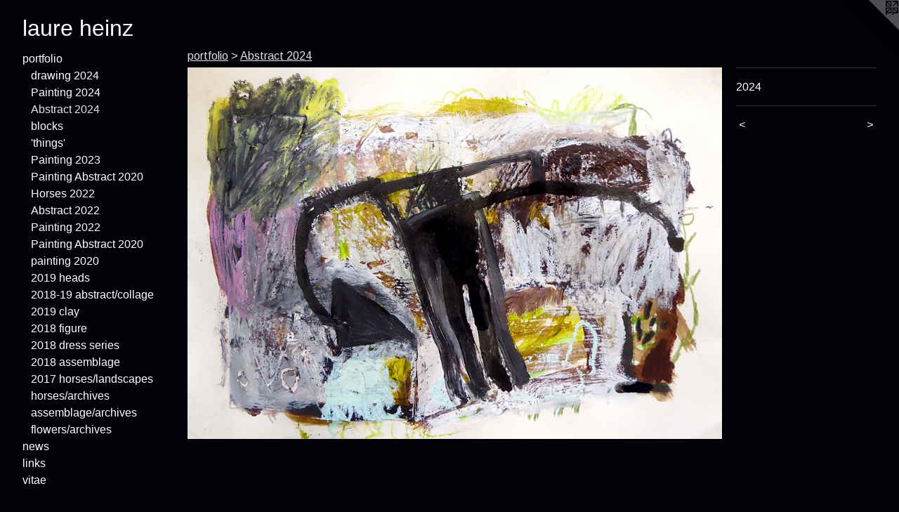

--- FILE ---
content_type: text/html;charset=utf-8
request_url: https://laureheinz.com/artwork/5242538.html
body_size: 3147
content:
<!doctype html><html class="no-js a-image mobile-title-align--center has-mobile-menu-icon--left l-generic p-artwork has-page-nav mobile-menu-align--center has-wall-text "><head><meta charset="utf-8" /><meta content="IE=edge" http-equiv="X-UA-Compatible" /><meta http-equiv="X-OPP-Site-Id" content="19166" /><meta http-equiv="X-OPP-Revision" content="1495" /><meta http-equiv="X-OPP-Locke-Environment" content="production" /><meta http-equiv="X-OPP-Locke-Release" content="v0.0.141" /><title>laure heinz</title><link rel="canonical" href="https://laureheinz.com/artwork/5242538.html" /><meta content="website" property="og:type" /><meta property="og:url" content="https://laureheinz.com/artwork/5242538.html" /><meta property="og:title" /><meta content="width=device-width, initial-scale=1" name="viewport" /><link type="text/css" rel="stylesheet" href="//cdnjs.cloudflare.com/ajax/libs/normalize/3.0.2/normalize.min.css" /><link type="text/css" rel="stylesheet" media="only all" href="//maxcdn.bootstrapcdn.com/font-awesome/4.3.0/css/font-awesome.min.css" /><link type="text/css" rel="stylesheet" media="not all and (min-device-width: 600px) and (min-device-height: 600px)" href="/release/locke/production/v0.0.141/css/small.css" /><link type="text/css" rel="stylesheet" media="only all and (min-device-width: 600px) and (min-device-height: 600px)" href="/release/locke/production/v0.0.141/css/large-generic.css" /><link type="text/css" rel="stylesheet" media="not all and (min-device-width: 600px) and (min-device-height: 600px)" href="/r17346493030000001495/css/small-site.css" /><link type="text/css" rel="stylesheet" media="only all and (min-device-width: 600px) and (min-device-height: 600px)" href="/r17346493030000001495/css/large-site.css" /><link type="text/css" rel="stylesheet" media="only all and (min-device-width: 600px) and (min-device-height: 600px)" href="//fonts.googleapis.com/css?family=Arimo:400" /><script>window.OPP = window.OPP || {};
OPP.modernMQ = 'only all';
OPP.smallMQ = 'not all and (min-device-width: 600px) and (min-device-height: 600px)';
OPP.largeMQ = 'only all and (min-device-width: 600px) and (min-device-height: 600px)';
OPP.downURI = '/x/1/6/6/19166/.down';
OPP.gracePeriodURI = '/x/1/6/6/19166/.grace_period';
OPP.imgL = function (img) {
  !window.lazySizes && img.onerror();
};
OPP.imgE = function (img) {
  img.onerror = img.onload = null;
  img.src = img.getAttribute('data-src');
  //img.srcset = img.getAttribute('data-srcset');
};</script><script src="/release/locke/production/v0.0.141/js/modernizr.js"></script><script src="/release/locke/production/v0.0.141/js/masonry.js"></script><script src="/release/locke/production/v0.0.141/js/respimage.js"></script><script src="/release/locke/production/v0.0.141/js/ls.aspectratio.js"></script><script src="/release/locke/production/v0.0.141/js/lazysizes.js"></script><script src="/release/locke/production/v0.0.141/js/large.js"></script><script src="/release/locke/production/v0.0.141/js/hammer.js"></script><script>if (!Modernizr.mq('only all')) { document.write('<link type="text/css" rel="stylesheet" href="/release/locke/production/v0.0.141/css/minimal.css">') }</script><style>.media-max-width {
  display: block;
}

@media (min-height: 3353px) {

  .media-max-width {
    max-width: 3761.0px;
  }

}

@media (max-height: 3353px) {

  .media-max-width {
    max-width: 112.1399082568807vh;
  }

}</style></head><body><a class=" logo hidden--small" href="http://otherpeoplespixels.com/ref/laureheinz.com" title="Website by OtherPeoplesPixels" target="_blank"></a><header id="header"><a class=" site-title" href="/home.html"><span class=" site-title-text u-break-word">laure heinz</span><div class=" site-title-media"></div></a><a id="mobile-menu-icon" class="mobile-menu-icon hidden--no-js hidden--large"><svg viewBox="0 0 21 17" width="21" height="17" fill="currentColor"><rect x="0" y="0" width="21" height="3" rx="0"></rect><rect x="0" y="7" width="21" height="3" rx="0"></rect><rect x="0" y="14" width="21" height="3" rx="0"></rect></svg></a></header><nav class=" hidden--large"><ul class=" site-nav"><li class="nav-item nav-home "><a class="nav-link " href="/home.html">Home</a></li><li class="nav-item expanded nav-museum "><a class="nav-link " href="/section/147333.html">portfolio</a><ul><li class="nav-gallery nav-item expanded "><a class="nav-link " href="/section/531435-drawing%202024.html">drawing 2024</a></li><li class="nav-gallery nav-item expanded "><a class="nav-link " href="/section/528263-Painting%202024.html">Painting 2024</a></li><li class="nav-gallery nav-item expanded "><a class="selected nav-link " href="/section/528262-Abstract%202024.html">Abstract 2024</a></li><li class="nav-gallery nav-item expanded "><a class="nav-link " href="/section/524873-blocks.html">blocks</a></li><li class="nav-gallery nav-item expanded "><a class="nav-link " href="/section/522428-found%20object%20%27things%27%202023.html">'things'</a></li><li class="nav-gallery nav-item expanded "><a class="nav-link " href="/section/520186-Painting%202023.html">Painting 2023</a></li><li class="nav-gallery nav-item expanded "><a class="nav-link " href="/section/511925-Painting%20Abstract%202022.html">Painting Abstract 2020</a></li><li class="nav-gallery nav-item expanded "><a class="nav-link " href="/section/511883-Horses%202022.html">Horses 2022</a></li><li class="nav-gallery nav-item expanded "><a class="nav-link " href="/section/511693-Assemblage%202022.html">Abstract 2022</a></li><li class="nav-gallery nav-item expanded "><a class="nav-link " href="/section/511650-Painting%202022.html">Painting 2022</a></li><li class="nav-gallery nav-item expanded "><a class="nav-link " href="/section/499094-Painting%20Abstract%202020.html">Painting Abstract 2020</a></li><li class="nav-gallery nav-item expanded "><a class="nav-link " href="/section/494079-painting%202020.html">painting 2020</a></li><li class="nav-gallery nav-item expanded "><a class="nav-link " href="/section/478083-2019%20heads.html"> 2019 heads</a></li><li class="nav-gallery nav-item expanded "><a class="nav-link " href="/section/476395-2018-19%20abstract%2fcollage.html">2018-19 abstract/collage</a></li><li class="nav-gallery nav-item expanded "><a class="nav-link " href="/section/477781-2019%20clay.html">2019 clay</a></li><li class="nav-gallery nav-item expanded "><a class="nav-link " href="/section/476394-2018%20figure.html">2018 figure</a></li><li class="nav-gallery nav-item expanded "><a class="nav-link " href="/section/463851-2018%20dress%20series.html">2018 dress series</a></li><li class="nav-gallery nav-item expanded "><a class="nav-link " href="/section/477017-2018%20assemblage.html">2018 assemblage</a></li><li class="nav-gallery nav-item expanded "><a class="nav-link " href="/section/477025-2017%20horses%2flandscapes%20.html">2017 horses/landscapes </a></li><li class="nav-item expanded nav-museum "><a class="nav-link " href="/section/152159-horses%2farchives.html">horses/archives</a><ul><li class="nav-gallery nav-item "><a class="nav-link " href="/section/153861-horses%201.html">horses 1</a></li></ul></li><li class="nav-gallery nav-item expanded "><a class="nav-link " href="/section/152223-assemblage%2farchives.html">assemblage/archives</a></li><li class="nav-gallery nav-item expanded "><a class="nav-link " href="/section/160853-flowers%2farchives.html">flowers/archives</a></li></ul></li><li class="nav-news nav-item "><a class="nav-link " href="/news.html">news</a></li><li class="nav-links nav-item "><a class="nav-link " href="/links.html">links</a></li><li class="nav-pdf nav-item "><a target="_blank" class="nav-link " href="//img-cache.oppcdn.com/fixed/19166/resume.pdf">vitae</a></li></ul></nav><div class=" content"><nav class=" hidden--small" id="nav"><header><a class=" site-title" href="/home.html"><span class=" site-title-text u-break-word">laure heinz</span><div class=" site-title-media"></div></a></header><ul class=" site-nav"><li class="nav-item nav-home "><a class="nav-link " href="/home.html">Home</a></li><li class="nav-item expanded nav-museum "><a class="nav-link " href="/section/147333.html">portfolio</a><ul><li class="nav-gallery nav-item expanded "><a class="nav-link " href="/section/531435-drawing%202024.html">drawing 2024</a></li><li class="nav-gallery nav-item expanded "><a class="nav-link " href="/section/528263-Painting%202024.html">Painting 2024</a></li><li class="nav-gallery nav-item expanded "><a class="selected nav-link " href="/section/528262-Abstract%202024.html">Abstract 2024</a></li><li class="nav-gallery nav-item expanded "><a class="nav-link " href="/section/524873-blocks.html">blocks</a></li><li class="nav-gallery nav-item expanded "><a class="nav-link " href="/section/522428-found%20object%20%27things%27%202023.html">'things'</a></li><li class="nav-gallery nav-item expanded "><a class="nav-link " href="/section/520186-Painting%202023.html">Painting 2023</a></li><li class="nav-gallery nav-item expanded "><a class="nav-link " href="/section/511925-Painting%20Abstract%202022.html">Painting Abstract 2020</a></li><li class="nav-gallery nav-item expanded "><a class="nav-link " href="/section/511883-Horses%202022.html">Horses 2022</a></li><li class="nav-gallery nav-item expanded "><a class="nav-link " href="/section/511693-Assemblage%202022.html">Abstract 2022</a></li><li class="nav-gallery nav-item expanded "><a class="nav-link " href="/section/511650-Painting%202022.html">Painting 2022</a></li><li class="nav-gallery nav-item expanded "><a class="nav-link " href="/section/499094-Painting%20Abstract%202020.html">Painting Abstract 2020</a></li><li class="nav-gallery nav-item expanded "><a class="nav-link " href="/section/494079-painting%202020.html">painting 2020</a></li><li class="nav-gallery nav-item expanded "><a class="nav-link " href="/section/478083-2019%20heads.html"> 2019 heads</a></li><li class="nav-gallery nav-item expanded "><a class="nav-link " href="/section/476395-2018-19%20abstract%2fcollage.html">2018-19 abstract/collage</a></li><li class="nav-gallery nav-item expanded "><a class="nav-link " href="/section/477781-2019%20clay.html">2019 clay</a></li><li class="nav-gallery nav-item expanded "><a class="nav-link " href="/section/476394-2018%20figure.html">2018 figure</a></li><li class="nav-gallery nav-item expanded "><a class="nav-link " href="/section/463851-2018%20dress%20series.html">2018 dress series</a></li><li class="nav-gallery nav-item expanded "><a class="nav-link " href="/section/477017-2018%20assemblage.html">2018 assemblage</a></li><li class="nav-gallery nav-item expanded "><a class="nav-link " href="/section/477025-2017%20horses%2flandscapes%20.html">2017 horses/landscapes </a></li><li class="nav-item expanded nav-museum "><a class="nav-link " href="/section/152159-horses%2farchives.html">horses/archives</a><ul><li class="nav-gallery nav-item "><a class="nav-link " href="/section/153861-horses%201.html">horses 1</a></li></ul></li><li class="nav-gallery nav-item expanded "><a class="nav-link " href="/section/152223-assemblage%2farchives.html">assemblage/archives</a></li><li class="nav-gallery nav-item expanded "><a class="nav-link " href="/section/160853-flowers%2farchives.html">flowers/archives</a></li></ul></li><li class="nav-news nav-item "><a class="nav-link " href="/news.html">news</a></li><li class="nav-links nav-item "><a class="nav-link " href="/links.html">links</a></li><li class="nav-pdf nav-item "><a target="_blank" class="nav-link " href="//img-cache.oppcdn.com/fixed/19166/resume.pdf">vitae</a></li></ul><footer><div class=" copyright">© LAURE HEINZ</div><div class=" credit"><a href="http://otherpeoplespixels.com/ref/laureheinz.com" target="_blank">Website by OtherPeoplesPixels</a></div></footer></nav><main id="main"><div class=" page clearfix media-max-width"><h1 class="parent-title title"><a href="/section/147333.html" class="root title-segment hidden--small">portfolio</a><span class=" title-sep hidden--small"> &gt; </span><a class=" title-segment" href="/section/528262-Abstract%202024.html">Abstract 2024</a></h1><div class=" media-and-info"><div class=" page-media-wrapper media"><a class=" page-media u-spaceball" href="/artwork/5242537.html" id="media"><img data-aspectratio="3761/2616" class="u-img " src="//img-cache.oppcdn.com/fixed/19166/assets/4ilX3okePUq77HwV.jpg" srcset="//img-cache.oppcdn.com/img/v1.0/s:19166/t:QkxBTksrVEVYVCtIRVJF/p:12/g:tl/o:2.5/a:50/q:90/3761x2616-4ilX3okePUq77HwV.jpg/3761x2616/eab3711fbfa31f5800be4ed35d94c67c.jpg 3761w,
//img-cache.oppcdn.com/img/v1.0/s:19166/t:QkxBTksrVEVYVCtIRVJF/p:12/g:tl/o:2.5/a:50/q:90/2520x1220-4ilX3okePUq77HwV.jpg/1753x1220/da7a404d88cf1e2747480bf02a5e2ac3.jpg 1753w,
//img-cache.oppcdn.com/img/v1.0/s:19166/t:QkxBTksrVEVYVCtIRVJF/p:12/g:tl/o:2.5/a:50/q:90/1640x830-4ilX3okePUq77HwV.jpg/1193x830/070d8458d6ea80abbe8841888376ee12.jpg 1193w,
//img-cache.oppcdn.com/img/v1.0/s:19166/t:QkxBTksrVEVYVCtIRVJF/p:12/g:tl/o:2.5/a:50/q:90/1400x720-4ilX3okePUq77HwV.jpg/1035x720/24f719c8aa843155f73766fba6654fc0.jpg 1035w,
//img-cache.oppcdn.com/img/v1.0/s:19166/t:QkxBTksrVEVYVCtIRVJF/p:12/g:tl/o:2.5/a:50/q:90/984x4096-4ilX3okePUq77HwV.jpg/984x684/9dd1ca51d02b227f6cfb9d073d86e1cd.jpg 984w,
//img-cache.oppcdn.com/img/v1.0/s:19166/t:QkxBTksrVEVYVCtIRVJF/p:12/g:tl/o:2.5/a:50/q:90/984x588-4ilX3okePUq77HwV.jpg/845x588/e2e1a8a88fb74bf0d15ad748b9d60adc.jpg 845w,
//img-cache.oppcdn.com/fixed/19166/assets/4ilX3okePUq77HwV.jpg 640w" sizes="(max-device-width: 599px) 100vw,
(max-device-height: 599px) 100vw,
(max-width: 640px) 640px,
(max-height: 445px) 640px,
(max-width: 845px) 845px,
(max-height: 588px) 845px,
(max-width: 984px) 984px,
(max-height: 684px) 984px,
(max-width: 1035px) 1035px,
(max-height: 720px) 1035px,
(max-width: 1193px) 1193px,
(max-height: 830px) 1193px,
(max-width: 1753px) 1753px,
(max-height: 1220px) 1753px,
3761px" /></a><a class=" zoom-corner" style="display: none" id="zoom-corner"><span class=" zoom-icon fa fa-search-plus"></span></a><div class="share-buttons a2a_kit social-icons hidden--small" data-a2a-url="https://laureheinz.com/artwork/5242538.html"></div></div><div class=" info border-color"><div class=" wall-text border-color"><div class=" wt-item wt-date">2024</div></div><div class=" page-nav hidden--small border-color clearfix"><a class=" prev" id="artwork-prev" href="/artwork/5242539.html">&lt; <span class=" m-hover-show">previous</span></a> <a class=" next" id="artwork-next" href="/artwork/5242537.html"><span class=" m-hover-show">next</span> &gt;</a></div></div></div><div class="share-buttons a2a_kit social-icons hidden--large" data-a2a-url="https://laureheinz.com/artwork/5242538.html"></div></div></main></div><footer><div class=" copyright">© LAURE HEINZ</div><div class=" credit"><a href="http://otherpeoplespixels.com/ref/laureheinz.com" target="_blank">Website by OtherPeoplesPixels</a></div></footer><div class=" modal zoom-modal" style="display: none" id="zoom-modal"><style>@media (min-aspect-ratio: 3761/2616) {

  .zoom-media {
    width: auto;
    max-height: 2616px;
    height: 100%;
  }

}

@media (max-aspect-ratio: 3761/2616) {

  .zoom-media {
    height: auto;
    max-width: 3761px;
    width: 100%;
  }

}
@supports (object-fit: contain) {
  img.zoom-media {
    object-fit: contain;
    width: 100%;
    height: 100%;
    max-width: 3761px;
    max-height: 2616px;
  }
}</style><div class=" zoom-media-wrapper u-spaceball"><img onerror="OPP.imgE(this);" onload="OPP.imgL(this);" data-src="//img-cache.oppcdn.com/fixed/19166/assets/4ilX3okePUq77HwV.jpg" data-srcset="//img-cache.oppcdn.com/img/v1.0/s:19166/t:QkxBTksrVEVYVCtIRVJF/p:12/g:tl/o:2.5/a:50/q:90/3761x2616-4ilX3okePUq77HwV.jpg/3761x2616/eab3711fbfa31f5800be4ed35d94c67c.jpg 3761w,
//img-cache.oppcdn.com/img/v1.0/s:19166/t:QkxBTksrVEVYVCtIRVJF/p:12/g:tl/o:2.5/a:50/q:90/2520x1220-4ilX3okePUq77HwV.jpg/1753x1220/da7a404d88cf1e2747480bf02a5e2ac3.jpg 1753w,
//img-cache.oppcdn.com/img/v1.0/s:19166/t:QkxBTksrVEVYVCtIRVJF/p:12/g:tl/o:2.5/a:50/q:90/1640x830-4ilX3okePUq77HwV.jpg/1193x830/070d8458d6ea80abbe8841888376ee12.jpg 1193w,
//img-cache.oppcdn.com/img/v1.0/s:19166/t:QkxBTksrVEVYVCtIRVJF/p:12/g:tl/o:2.5/a:50/q:90/1400x720-4ilX3okePUq77HwV.jpg/1035x720/24f719c8aa843155f73766fba6654fc0.jpg 1035w,
//img-cache.oppcdn.com/img/v1.0/s:19166/t:QkxBTksrVEVYVCtIRVJF/p:12/g:tl/o:2.5/a:50/q:90/984x4096-4ilX3okePUq77HwV.jpg/984x684/9dd1ca51d02b227f6cfb9d073d86e1cd.jpg 984w,
//img-cache.oppcdn.com/img/v1.0/s:19166/t:QkxBTksrVEVYVCtIRVJF/p:12/g:tl/o:2.5/a:50/q:90/984x588-4ilX3okePUq77HwV.jpg/845x588/e2e1a8a88fb74bf0d15ad748b9d60adc.jpg 845w,
//img-cache.oppcdn.com/fixed/19166/assets/4ilX3okePUq77HwV.jpg 640w" data-sizes="(max-device-width: 599px) 100vw,
(max-device-height: 599px) 100vw,
(max-width: 640px) 640px,
(max-height: 445px) 640px,
(max-width: 845px) 845px,
(max-height: 588px) 845px,
(max-width: 984px) 984px,
(max-height: 684px) 984px,
(max-width: 1035px) 1035px,
(max-height: 720px) 1035px,
(max-width: 1193px) 1193px,
(max-height: 830px) 1193px,
(max-width: 1753px) 1753px,
(max-height: 1220px) 1753px,
3761px" class="zoom-media lazyload hidden--no-js " /><noscript><img class="zoom-media " src="//img-cache.oppcdn.com/fixed/19166/assets/4ilX3okePUq77HwV.jpg" /></noscript></div></div><div class=" offline"></div><script src="/release/locke/production/v0.0.141/js/small.js"></script><script src="/release/locke/production/v0.0.141/js/artwork.js"></script><script>window.oppa=window.oppa||function(){(oppa.q=oppa.q||[]).push(arguments)};oppa('config','pathname','production/v0.0.141/19166');oppa('set','g','true');oppa('set','l','generic');oppa('set','p','artwork');oppa('set','a','image');oppa('rect','m','media','');oppa('send');</script><script async="" src="/release/locke/production/v0.0.141/js/analytics.js"></script><script src="https://otherpeoplespixels.com/static/enable-preview.js"></script></body></html>

--- FILE ---
content_type: text/css;charset=utf-8
request_url: https://laureheinz.com/r17346493030000001495/css/large-site.css
body_size: 461
content:
body {
  background-color: #000208;
  font-weight: normal;
  font-style: normal;
  font-family: "Arial", "Helvetica", sans-serif;
}

body {
  color: #FFFFFF;
}

main a {
  color: #060000;
}

main a:hover {
  text-decoration: underline;
  color: #390000;
}

main a:visited {
  color: #390000;
}

.site-title, .mobile-menu-icon {
  color: #FFFFFF;
}

.site-nav, .mobile-menu-link, nav:before, nav:after {
  color: #FFFFFF;
}

.site-nav a {
  color: #FFFFFF;
}

.site-nav a:hover {
  text-decoration: none;
  color: #e6e6e6;
}

.site-nav a:visited {
  color: #FFFFFF;
}

.site-nav a.selected {
  color: #e6e6e6;
}

.site-nav:hover a.selected {
  color: #FFFFFF;
}

footer {
  color: #A28D8D;
}

footer a {
  color: #060000;
}

footer a:hover {
  text-decoration: underline;
  color: #390000;
}

footer a:visited {
  color: #390000;
}

.title, .news-item-title, .flex-page-title {
  color: #e2dfdf;
}

.title a {
  color: #e2dfdf;
}

.title a:hover {
  text-decoration: none;
  color: #cac4c4;
}

.title a:visited {
  color: #e2dfdf;
}

.hr, .hr-before:before, .hr-after:after, .hr-before--small:before, .hr-before--large:before, .hr-after--small:after, .hr-after--large:after {
  border-top-color: #999999;
}

.button {
  background: #060000;
  color: #000208;
}

.social-icon {
  background-color: #FFFFFF;
  color: #000208;
}

.welcome-modal {
  background-color: #d4cece;
}

.share-button .social-icon {
  color: #FFFFFF;
}

.site-title {
  font-family: "Arial", "Helvetica", sans-serif;
  font-style: normal;
  font-weight: 400;
}

.site-nav {
  font-family: "Arial", "Helvetica", sans-serif;
  font-style: normal;
  font-weight: 400;
}

.section-title, .parent-title, .news-item-title, .link-name, .preview-placeholder, .preview-image, .flex-page-title {
  font-family: "Arimo", sans-serif;
  font-style: normal;
  font-weight: 400;
}

body {
  font-size: 16px;
}

.site-title {
  font-size: 32px;
}

.site-nav {
  font-size: 16px;
}

.title, .news-item-title, .link-name, .flex-page-title {
  font-size: 16px;
}

.border-color {
  border-color: hsla(0, 0%, 100%, 0.2);
}

.p-artwork .page-nav a {
  color: #FFFFFF;
}

.p-artwork .page-nav a:hover {
  text-decoration: none;
  color: #FFFFFF;
}

.p-artwork .page-nav a:visited {
  color: #FFFFFF;
}

.wordy {
  text-align: left;
}

--- FILE ---
content_type: text/css;charset=utf-8
request_url: https://laureheinz.com/r17346493030000001495/css/small-site.css
body_size: 347
content:
body {
  background-color: #000208;
  font-weight: normal;
  font-style: normal;
  font-family: "Arial", "Helvetica", sans-serif;
}

body {
  color: #FFFFFF;
}

main a {
  color: #060000;
}

main a:hover {
  text-decoration: underline;
  color: #390000;
}

main a:visited {
  color: #390000;
}

.site-title, .mobile-menu-icon {
  color: #FFFFFF;
}

.site-nav, .mobile-menu-link, nav:before, nav:after {
  color: #FFFFFF;
}

.site-nav a {
  color: #FFFFFF;
}

.site-nav a:hover {
  text-decoration: none;
  color: #e6e6e6;
}

.site-nav a:visited {
  color: #FFFFFF;
}

.site-nav a.selected {
  color: #e6e6e6;
}

.site-nav:hover a.selected {
  color: #FFFFFF;
}

footer {
  color: #A28D8D;
}

footer a {
  color: #060000;
}

footer a:hover {
  text-decoration: underline;
  color: #390000;
}

footer a:visited {
  color: #390000;
}

.title, .news-item-title, .flex-page-title {
  color: #e2dfdf;
}

.title a {
  color: #e2dfdf;
}

.title a:hover {
  text-decoration: none;
  color: #cac4c4;
}

.title a:visited {
  color: #e2dfdf;
}

.hr, .hr-before:before, .hr-after:after, .hr-before--small:before, .hr-before--large:before, .hr-after--small:after, .hr-after--large:after {
  border-top-color: #999999;
}

.button {
  background: #060000;
  color: #000208;
}

.social-icon {
  background-color: #FFFFFF;
  color: #000208;
}

.welcome-modal {
  background-color: #d4cece;
}

.site-title {
  font-family: "Arial", "Helvetica", sans-serif;
  font-style: normal;
  font-weight: 400;
}

nav {
  font-family: "Arial", "Helvetica", sans-serif;
  font-style: normal;
  font-weight: 400;
}

.wordy {
  text-align: left;
}

.site-title {
  font-size: 2.3125rem;
}

footer .credit a {
  color: #FFFFFF;
}